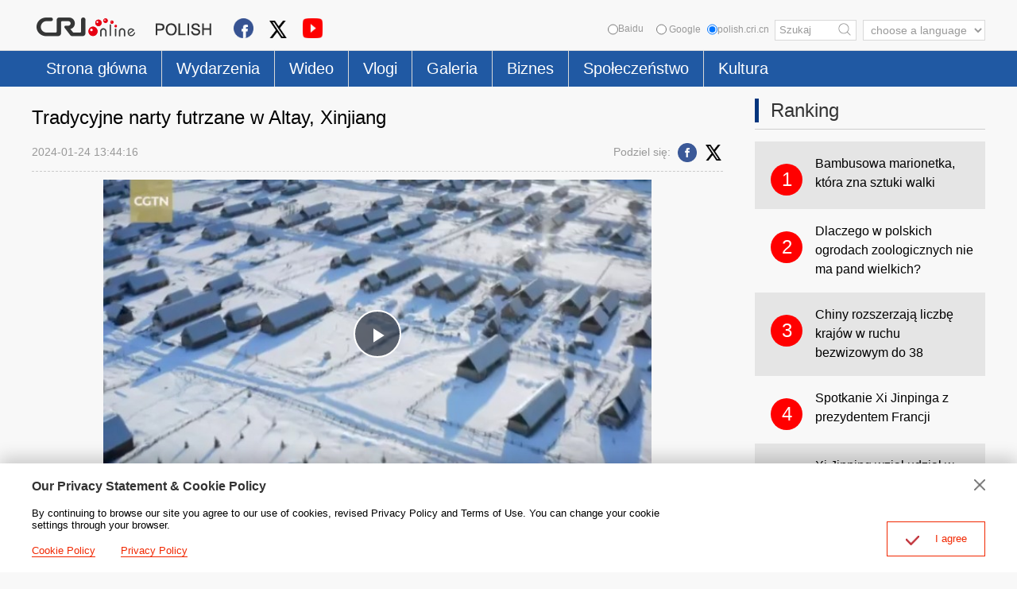

--- FILE ---
content_type: text/html
request_url: https://polish.cri.cn/2024/01/24/VIDEY1gGQKw94b4Beepn4bca240124.shtml
body_size: 7983
content:
 <!DOCTYPE html PUBLIC "-//W3C//DTD XHTML 1.0 Transitional//EN" "http://www.w3.org/TR/xhtml1/DTD/xhtml1-transitional.dtd">
<html xmlns="http://www.w3.org/1999/xhtml">
<head>
<meta http-equiv="Content-Type" content="text/html; charset=utf-8" />
<meta name="viewport" content="width=device-width,initial-scale=1.0, minimum-scale=1.0,maximum-scale=1.0,user-scalable=no">
<meta name="filetype" content="1">
<meta name="publishedtype" content="1">
<meta name="pagetype" content="1">
<meta name="format-detection" content="telephone=no">
<meta name="renderer" content="webkit|ie-comp|ie-stand">
<meta http-equiv="X-UA-Compatible" content="IE=edge,chrome=1">
<meta http-equiv="Pragma" content="no-cache">
<meta http-equiv="Cache-Control" content="no-cache">
<title>Tradycyjne narty futrzane w Altay, Xinjiang</title>
<meta name="catalogs" content="PAGECuAMEBbbGGBiZkEfai5d220624">
<meta name="contentid" content="VIDEY1gGQKw94b4Beepn4bca240124">
<meta name="spm-id" content="C01285616856">
<meta name="keywords" content="Tradycyjne narty futrzane w Altay, Xinjiang,Wideo - Chińskie Radio Międzynarodowe,Kultura">
<meta name="description" content="Prefektura Altay w Xinjiangu (Sinciangu) jest domem dla najstarszej formy narciarstwa na Ziemi. Tradycyjne narty są tam wykonane z drewna, pokryte skórą końską i związane skórzanym sznurkiem. Przez setki lat narciarstwo było sposobem na życie w Altay, pozwalając ludziom podróżować, polować i rozwijać się podczas surowych zim. Pokryte futrem narty są wyjątkowym lokalnym skarbem, żywym dziedzictwem, które oferuje nam wgląd w historię tego regionu.">
<meta name="twitter:card" content="summary_large_image">
<meta property="og:title" content="Tradycyjne narty futrzane w Altay, Xinjiang">
<meta property="og:image" content="https://p1crires.cri.cn/upload/images/2024/01/24/d71dddcc061c46b7acea84b85126df56/90649badd90c4d66b2f9d0c189973013.jpg">
<meta name="twitter:title" content="Tradycyjne narty futrzane w Altay, Xinjiang">
<meta name="twitter:description" content="Prefektura Altay w Xinjiangu (Sinciangu) jest domem dla najstarszej formy narciarstwa na Ziemi. Tradycyjne narty są tam wykonane z drewna, pokryte skórą końską i związane skórzanym sznurkiem. Przez setki lat narciarstwo było sposobem na życie w Altay, pozwalając ludziom podróżować, polować i rozwijać się podczas surowych zim. Pokryte futrem narty są wyjątkowym lokalnym skarbem, żywym dziedzictwem, które oferuje nam wgląd w historię tego regionu.">
<meta name="twitter:image" content="https://p1crires.cri.cn/upload/images/2024/01/24/d71dddcc061c46b7acea84b85126df56/90649badd90c4d66b2f9d0c189973013.jpg">
<meta property="og:description" content="Prefektura Altay w Xinjiangu (Sinciangu) jest domem dla najstarszej formy narciarstwa na Ziemi. Tradycyjne narty są tam wykonane z drewna, pokryte skórą końską i związane skórzanym sznurkiem. Przez setki lat narciarstwo było sposobem na życie w Altay, pozwalając ludziom podróżować, polować i rozwijać się podczas surowych zim. Pokryte futrem narty są wyjątkowym lokalnym skarbem, żywym dziedzictwem, które oferuje nam wgląd w historię tego regionu.">
<meta http-equiv="Pragma" content="no-cache" />
<meta http-equiv="Cache-Control" content="no-cache" />
<link rel="stylesheet" href="//rcrires.cri.cn/photoAlbum/cri/templet/common/DEPA1655802561297756/public.css">
<link rel="stylesheet" href="//rcrires.cri.cn/photoAlbum/cri/templet/common/DEPA1679555689819837/publish.css">
<link rel="stylesheet" href="//rcrires.cri.cn/photoAlbum/cri/templet/common/DEPA1655802561297756/style.css">
<script type="text/javascript" src="//rcrires.cri.cn/library/script/jquery-1.7.2.min.js"></script>
<script type="text/javascript" src="//rcrires.cri.cn/photoAlbum/cri/templet/common/DEPA1655802561297756/swiper.min.js"></script>
<script type="text/javascript" src="//rcrires.cri.cn/player/common/h5/js/createSmartPlayer1.0.0.js"></script>
<link rel="stylesheet" type="text/css" href="//rcrires.cri.cn/player/common/h5/css/video-js7.4.1.css" rel="stylesheet">
<link rel="stylesheet" type="text/css" href="//rcrires.cri.cn/player/common/h5/css/cri.complayer.css" rel="stylesheet">
<script>
				if (window.innerWidth<=1024){
					autoRem();
				}

				function autoRem(){
					var view_width = document.getElementsByTagName('html')[0].getBoundingClientRect().width;

					var _html = document.getElementsByTagName('html')[0];
					view_width>1242?_html.style.fontSize = 1242 / 16 + 'px':_html.style.fontSize = view_width / 16 + 'px';
				}
				window.onresize = function(){
					if (window.innerWidth<=1024){
						autoRem();
					}
				}
			</script>
<script language="JavaScript">
				var url_domainname = location.href;
				var num_1 = url_domainname.split("//")[1];
				var domainame_ = num_1.split("/")[0];
				var type_ = num_1.split(".")[0];
				var commentTitle = "Tradycyjne narty futrzane w Altay, Xinjiang"; //评论标题
				var itemid1 = "VIDEY1gGQKw94b4Beepn4bca240124"; //正文页id，赋值给留言评论模块的参数之一
				var commentUrl = "https://polish.cri.cn/2024/01/24/VIDEY1gGQKw94b4Beepn4bca240124.shtml";
				var column_id = "TOPC1648803287991862";
				var sub_column_id = "PAGECuAMEBbbGGBiZkEfai5d220624";
				var domainname = domainame_;
				var sobey_video_flag = '';
				var type = type_;
				var pindao_1 = "CHAL1648801285616856";
				var dateNum = (new Date()).toLocaleDateString() + " " + (new Date()).toLocaleTimeString();
				var times_str = dateNum.replace(/年/g, '-').replace(/月/g, '-').replace(/日/g, '-').replace(/:/g, '-');
				var new_str = times_str.replace(/ /g, '-');
				var arr = new_str.split("-");
				var datum = new Date(Date.UTC(arr[0], arr[1] - 1, arr[2] - 2, arr[3] - 8, arr[4], arr[5]));
				var timeint = datum.getTime() / 1000;
				var html;
				var sorts_dianji = sub_column_id + ',' + column_id + ',' + itemid1.substring(0, 4); /*点击量sorts值*/
				var searchkeywords = "Tradycyjne narty futrzane w Altay, Xinjiang,Wideo - Chińskie Radio Międzynarodowe,Kultura";
				var commentbreif = "Prefektura Altay w Xinjiangu (Sinciangu) jest domem dla najstarszej formy narciarstwa na Ziemi. Tradycyjne narty są tam wykonane z drewna, pokryte skórą końską i związane skórzanym sznurkiem. Przez setki lat narciarstwo było sposobem na życie w Altay, pozwalając ludziom podróżować, polować i rozwijać się podczas surowych zim. Pokryte futrem narty są wyjątkowym lokalnym skarbem, żywym dziedzictwem, które oferuje nam wgląd w historię tego regionu.";
				var commentimg3 = "https://p1crires.cri.cn/upload/images/2024/01/24/d71dddcc061c46b7acea84b85126df56/faa7c0353a5144f99339d972abad3c11.jpg";
				var commentimg2 = "https://p1crires.cri.cn/upload/images/2024/01/24/d71dddcc061c46b7acea84b85126df56/24c0709a295642fca6cf1c60fddd0d21.jpg";
				var commentimg1 = "https://p1crires.cri.cn/upload/images/2024/01/24/d71dddcc061c46b7acea84b85126df56/90649badd90c4d66b2f9d0c189973013.jpg";
				var commentimg0 = "";
				var commentimg = commentimg3;
				if (commentimg3 == "") {
					commentimg = commentimg2;
				}
				if (commentimg2 == "") {
					commentimg = commentimg1;
				}
				if (commentimg1 == "") {
					commentimg = commentimg0;
				}
				if (commentimg.split("//")[0] == '' || commentimg.split("//")[0] == 'http:') {
					commentimg = "https://" + commentimg.split("//")[1];
				}
			</script>
<script type="text/javascript">
				var publishDate ="";
			</script>
</head>
<body>
<script>
			with(document)with(body)with(insertBefore(createElement("script"),firstChild))setAttribute("exparams","v_id=&aplus&",id="tb-beacon-aplus",src=(location>"https"?"//js":"//js")+".data.cctv.com/__aplus_plugin_cctv.js,aplus_plugin_aplus_u.js")
		</script>
<div class="hearder_box">
<div class="column_wrapper">
<div class="header_inner">
<div class="hi_logo">
<img src="//p5crires.cri.cn/photoAlbum/cri/templet/common/DEPA1655802561297756/poland_logo.png">
<a href="https://polish.cri.cn/index.shtml" class="goCRI"></a>
<a href="https://polish.cri.cn/index.shtml" class="goPoland"></a>
</div>
<div class="hi_share">
<div class="share">
<a href="https://www.facebook.com/redakcjapolska"><img src="//p2crires.cri.cn/photoAlbum/cri/templet/common/DEPA1679555689819837/icon-share-fbook.png"></a>
<a href="https://twitter.com/CoChwila"><img src="//p2crires.cri.cn/photoAlbum/cri/templet/common/DEPA1679555689819837/icon-share-twitter.png" style="width:22px;height:22px;"></a>
<a href="https://www.youtube.com/channel/UC6sQzpQJP-juqHyKLMF-Jyw"><img src="//p2crires.cri.cn/photoAlbum/cri/templet/common/DEPA1679555689819837/icon-share-video.png"></a>
</div>
</div>
<div class="headi_right">
<select onchange="location.href=this.options[this.selectedIndex].value;" name="language">
<option value="" selected="">choose a language</option>
<option value="http://albanian.cri.cn/">Albanian</option>
<option value="http://arabic.cri.cn/">Arabic</option>
<option value="http://bengali.cri.cn/">Bengali</option>
<option value="http://belarusian.cri.cn/">Belarusian</option>
<option value="http://bulgarian.cri.cn/">Bulgarian</option>
<option value="http://myanmar.cri.cn/">Burmese</option>
<option value="http://cambodian.cri.cn/">Cambodian</option>
<option value="http://croatian.cri.cn/">Croatian</option>
<option value="http://www.cri.cn/">Chinese Simplified</option>
<option value="http://big5.cri.cn">Chinese Traditional</option>
<option value="http://czech.cri.cn/">Czech</option>
<option value="http://chinaplus.cri.cn/">English</option>
<option value="http://esperanto.cri.cn/">Esperanto</option>
<option value="http://filipino.cri.cn/">Filipino</option>
<option value="http://french.cri.cn/">French</option>
<option value="http://german.cri.cn/">German</option>
<option value="http://greek.cri.cn/">Greek</option>
<option value="http://hausa.cri.cn/">Hausa</option>
<option value="http://hebrew.cri.cn/">Hebrew</option>
<option value="http://hindi.cri.cn/">Hindi</option>
<option value="http://hungarian.cri.cn/">Hungarian</option>
<option value="http://indonesian.cri.cn/">Indonesian</option>
<option value="http://italian.cri.cn/">Italian</option>
<option value="http://japanese.cri.cn/">Japanese</option>
<option value="http://korean.cri.cn/">Korean</option>
<option value="http://laos.cri.cn/">Lao</option>
<option value="http://malay.cri.cn/">Malay</option>
<option value="http://mongol.cri.cn/">Mongolian</option>
<option value="http://nepal.cri.cn/">Nepali</option>
<option value="http://persian.cri.cn/">Persian</option>
<option value="http://polish.cri.cn/">Polish</option>
<option value="http://portuguese.cri.cn/">Portuguese</option>
<option value="http://pushtu.cri.cn/">Pushtu</option>
<option value="http://romanian.cri.cn/">Romanian</option>
<option value="http://russian.cri.cn/">Russian</option>
<option value="http://serbian.cri.cn/">Serbian</option>
<option value="http://sinhalese.cri.cn/">Sinhalese</option>
<option value="http://espanol.cri.cn/">Spanish</option>
<option value="http://swahili.cri.cn/">Swahili</option>
<option value="http://tamil.cri.cn/">Tamil</option>
<option value="http://thai.cri.cn/">Thai</option>
<option value="http://turkish.cri.cn/">Turkish</option>
<option value="http://urdu.cri.cn/">Urdu</option>
<option value="http://ukrainian.cri.cn/">Ukrainian</option>
<option value="http://vietnamese.cri.cn/">Vietnamese</option>
</select>
<div class="baidus" style="position: relative;float: left;font-size: 12px;color: #999999;line-height: 22px;"><input type="radio" value="" name="sitesearch">Baidu</div>
<form method="get" action="//www.google.com/search" target="google_window" class="googleSearch" id="googleSearch-from">
<label class="googleSearch-sitesearch"><input type="radio" name="sitesearch" value=""> Google</label>
<label class="googleSearch-sitesearch"><input type="radio" name="sitesearch" value="polish.cri.cn" checked="checked">polish.cri.cn</label>
<input type="text" name="q" value="Szukaj" onfocus="if (value =='Szukaj'){value =''}" onblur="if (value ==''){value='Szukaj'}" placeholder="" class="googleSearchInputBox">
<input type="hidden" name="ie" value="UTF-8"><input type="hidden" name="oe" value="UTF-8"><input type="hidden" name="hl" value="pl">
<div class="googleSearch-btn" onclick="headerSearch();" title="search"></div>
</form>
</div>
<div class="clear"></div>
</div>
</div>
<div class="header_naver">
<div class="column_wrapper">
<div class="naver_inner">
<ul>
<li class=""><a href="//polish.cri.cn/index.shtml" data-flag="nav-home">Strona główna</a></li>
<li><a href="//polish.cri.cn/news/index.shtml" data-flag="/news/">Wydarzenia</a></li>
<li><a href="//polish.cri.cn/wideo/index.shtml" data-flag="/wideo/">Wideo</a></li>
<li><a href="//polish.cri.cn/vlogi/index.shtml" data-flag="/vloger/">Vlogi</a></li>
<li><a href="//polish.cri.cn/galeria/index.shtml" data-flag="/Galeria/">Galeria</a></li>
<li><a href="//polish.cri.cn/econimic/index.shtml" data-flag="/econimic/">Biznes</a></li>
<li><a href="//polish.cri.cn/social/index.shtml" data-flag="/social/">Społeczeństwo</a></li>
<li><a href="//polish.cri.cn/kultura/index.shtml" data-flag="/kultura/">Kultura</a></li>
</ul>
</div>
</div>
</div>
</div>
<div class="vspace headvspace" style="height: 15px;"></div>
<script type="text/javascript">
	window.onload = function() {
		var url = location.href;
		if (url.indexOf("//polish.cri.cn/index.shtml") > -1 || url == "https://polish.cri.cn/") {
			$(".hearder_box .naver_inner ul li").eq(0).addClass("current");
		} else if (url.indexOf("polish.cri.cn/news") > -1) {
			$(".hearder_box .naver_inner ul li").eq(1).addClass("current");
		} else if (url.indexOf("polish.cri.cn/wideo") > -1) {
			$(".hearder_box .naver_inner ul li").eq(2).addClass("current");
		} else if (url.indexOf("polish.cri.cn/vlogi") > -1) {
			$(".hearder_box .naver_inner ul li").eq(3).addClass("current");
		} else if (url.indexOf("polish.cri.cn/galeria") > -1) {
			$(".hearder_box .naver_inner ul li").eq(4).addClass("current");
		} else if (url.indexOf("polish.cri.cn/econimic") > -1) {
			$(".hearder_box .naver_inner ul li").eq(5).addClass("current");
		} else if (url.indexOf("polish.cri.cn/social") > -1) {
			$(".hearder_box .naver_inner ul li").eq(6).addClass("current");
		} else if (url.indexOf("polish.cri.cn/kultura") > -1) {
			$(".hearder_box .naver_inner ul li").eq(7).addClass("current");
		} 
	}
	</script>
<script>
			function headerSearch() {
				if($(".baidus input[type=radio]").attr("checked")=="checked"){
					//console.log(1)
					var ked=$(".googleSearchInputBox").val();
					if (ked == "" || ked == null || ked == undefined) {
						return false; /*阻止表单提交*/
					} else {
						window.open("https://www.baidu.com/baidu?wd="+encodeURIComponent(ked));
					}
				}else{
					//console.log(2)
					if ($('#googleSearch-from').length > 0) {
						var keyWords = $(".googleSearchInputBox").val();
						if (keyWords == "" || keyWords == null || keyWords == undefined) {
							return false; /*阻止表单提交*/
						} else {
							$("#googleSearch-from").submit();
						}
					}
				}
				
			}
			//$("input[type=radio]").prop("checked",false);
			//$(".baidus input[type=radio]").attr("checked",true);
			$("input[type=radio]").click(function(){
				$("input[type=radio]").prop("checked",false);
				$(this).attr("checked",true);
			})
		</script>
<div class="column_wrapper">
<div class="poland_col_w870">
<div class="article">
<div class="article_header">
<h1 class="ah_title">Tradycyjne narty futrzane w Altay, Xinjiang</h1>
<div class="ah_type">
<span class="at_time">2024-01-24 13:44:16</span>
<div class="at_share">
<strong>Podziel się:</strong>
<a href="javascript:;" data-fx="fb-btn" class="facebook"><em></em></a>
<a href="javascript:;" data-fx="tw-btn" class="twitter"><em></em></a>
</div>
</div>
</div>
<div class="article_con" id="abody">
<script type="text/javascript">
								var _player_width ;
								var _player_height ;
								var _posterimg = commentimg1;
								var _title = "Tradycyjne narty futrzane w Altay, Xinjiang";
								var guid = "d71dddcc061c46b7acea84b85126df56";
								var videoType  = "0";
								if (videoType == 0) {			//普通视频
									_player_width = 690;
									_player_height = 388;
								} else if (videoType == 2) {	//音频
								} else if (videoType == 5) {	//vr
								} else if (videoType == 6) {	//竖版
									_player_width = 388;
									_player_height = 690;
								} else if (videoType == 7) {	//4K
								}
							</script>
<div class="myPlayer" id="video-player"></div>
<p style="text-align: justify;">Prefektura Altay w Xinjiangu (Sinciangu) jest domem dla najstarszej formy narciarstwa na Ziemi. Tradycyjne narty są tam wykonane z drewna, pokryte sk&oacute;rą końską i związane sk&oacute;rzanym sznurkiem. Przez setki lat narciarstwo było sposobem na życie w Altay, pozwalając ludziom podr&oacute;żować, polować i rozwijać się podczas surowych zim. Pokryte futrem narty są wyjątkowym lokalnym skarbem, żywym dziedzictwem, kt&oacute;re oferuje nam wgląd w historię tego regionu. (Z.Z.)</p>
</div>
</div>
</div>
<div class="poland_col_w290">
<div class="poland_ind04">
<div class="md_poland">
<div class="md_hdc"><b></b></div>
<div class="md_hd">
<span class="mh_title"><a href="JavaScript:;">Ranking</a></span>
<div class="clear"></div>
</div>
<div class="md_bd">
<div class="hotarticle">
<a href="http://polish.cri.cn/Zdjecia/4772/20220228/739573.html">
<em>1</em>
<span>Ekran sferyczny 3D w Szanghaju</span>
</a>
<a href="http://polish.cri.cn/Zdjecia/4772/20220316/742917.html">
<em>2</em>
<span>Niesamowite miejsce w Chongqing</span>
</a>
<a href="http://polish.cri.cn/Zdjecia/4772/20220228/738761.html">
<em>3</em>
<span>Kreatywne graffiti w Chongqing</span>
</a>
<a href="http://polish.cri.cn/news/china/3875/20220310/741514.html">
<em>4</em>
<span>Jiangsu: pierwsza prowincja na trasie Wielkiego Kanału w Chinach</span>
</a>
<a href="http://polish.cri.cn/news/china/3875/20211101/711820.html">
<em>5</em>
<span>Xi Jinping za pośrednictwem łącza wideo brał udział w dalszej części 16. Szczytu G20</span>
</a>
</div>
</div>
<div class="md_ftc"><b></b></div>
</div>
</div>
</div>
<div class="clear"></div>
</div>
<div class="footer_box">
<div class="footer_box_border"></div>
<div class="column_wrapper">
<div class="foot_Copy_Info">
© China Radio International.CRI. All Rights Reserved.
<br>16A Shijingshan Road, Beijing, China
<a href="http://polish.cri.cn/index.htm" class="link_old">Stara wersja strony</a>
</div>
</div>
<div id="goup">
<a href="javascript:;"></a>
</div>
</div>
<div class="js-dialog">
<div class="dialog-body">
<div class="dialog-header">
<h3>Our Privacy Statement & Cookie Policy</h3> <a class="dialog-close" href="javascript:;"></a>
</div>
<div class="dialog-content">By continuing to browse our site you agree to our use of cookies, revised Privacy
Policy and Terms of Use. You can change your cookie settings through your browser. </div>
<ul class="dialog-links">
<li><a href="https://polish.cri.cn/cookiepolicy/index.shtml" target="_blank">Cookie Policy</a></li>
<li><a href="https://polish.cri.cn/privacypolicy/index.shtml" target="_blank"><span>Privacy
Policy</span></a></li>
</ul>
<div class="dialog-clear"></div>
<div class="dialog-confirm"> <span class="confirm-icon"></span> <span>I agree</span> </div>
</div>
</div>
<script>
			// Global site tag (gtag.js) - Google Analytics
			var dom = document.createElement("script");
			dom.src = "https://www.googletagmanager.com/gtag/js?id=G-DEVFGVDWFJ";
			dom.async = 'async';
			var s = document.getElementsByTagName("script")[0]; 
			s.parentNode.insertBefore(dom, s);
			window.dataLayer = window.dataLayer || [];
			function gtag(){dataLayer.push(arguments);}
			gtag('js', new Date());
			gtag('config', 'G-DEVFGVDWFJ');

			// 欧拉统计报表 统计代码
			var _paq = [];
			_paq.push(['trackPageView']);
			_paq.push(['enableLinkTracking']);
			(function() {
				var u="//matomo.meldingcloud.com/";
				_paq.push(['setTrackerUrl', u+'matomo.php']);
				_paq.push(['setSiteId', '18']);
				var d=document, g=d.createElement('script'), s=d.getElementsByTagName('script')[0];
				g.type='text/javascript'; g.async=true; g.defer=true; g.src=u+'matomo.js'; s.parentNode.insertBefore(g,s);
			})();
		</script>
<script type="text/javascript" src="//rcrires.cri.cn/photoAlbum/cri/templet/common/DEPA1655802561297756/index.js"></script>
<script src="//rcrires.cri.cn/photoAlbum/cri/templet/common/DEPA1635407383263601/video_detail.js" type="text/javascript" charset="utf-8"></script>
<script src="//rcrires.cri.cn/library/script/shareToSnsCommon1.1.js" type="text/javascript" charset="utf-8"></script>
<script src="//rcrires.cri.cn/photoAlbum/cri/templet/common/DEPA1655965792964822/video_changeSize.js" type="text/javascript" charset="utf-8"></script>
</body>
</html>

--- FILE ---
content_type: application/javascript
request_url: https://rcrires.cri.cn/photoAlbum/cri/templet/common/DEPA1655965792964822/video_changeSize.js
body_size: 1481
content:
var ispc;
			if(window.innerWidth <= 1025){
				ispc = false;
				h5Anima();
			}else{
				ispc = true;
				pcAnima();
			}
			
			$(window).resize(function () {
				if(window.innerWidth <= 1025 && ispc){
					updateHref();
					ispc=false;
				}
				if(window.innerWidth > 1025 && !ispc){
					updateHref();
					ispc=true;
				}
				if(window.innerWidth <= 1025){
					h5Anima()
				}
			});
			
			function updateHref(){
				window.location.href=window.location.href;
			}
			
			function h5Anima(){
				setTimeout(changeSize,200);
			}
			
			function pcAnima(){
				
			}
			
			function bindEvent(A, C, B) {
				if (!document.addEventListener){
					A.attachEvent(C, B)
				} else {
					A.addEventListener(C, B, false)
				}
			}
			
			/* 工具方法：判断浏览器类型 */
			var bXrowser={ 
				versions:function(){ 
					var u = navigator.userAgent, app = navigator.appVersion; 
					return {//移动终端浏览器版本信息 
					trident: u.indexOf('Trident') > -1, //IE内核 
					presto: u.indexOf('Presto') > -1, //opera内核 
					webKit: u.indexOf('AppleWebKit') > -1, //苹果、谷歌内核 
					gecko: u.indexOf('Gecko') > -1 && u.indexOf('KHTML') == -1, //火狐内核 
					mobile: !!u.match(/AppleWebKit.*Mobile.*/)||!!u.match(/AppleWebKit/), //是否为移动终端 
					ios: !!u.match(/\(i[^;]+;( U;)? CPU.+Mac OS X/), //ios终端 
					android: u.indexOf('Android') > -1 || u.indexOf('Linux') > -1, //android终端或者uc浏览器 
					iPhone: u.indexOf('iPhone') > -1 || u.indexOf('Mac') > -1, //是否为iPhone
					iPad: u.indexOf('iPad') > -1, //是否iPad 
					qqbXrowser: u.indexOf('MQQBXrowser')>-1,//手机QQ浏览器 
					webApp: u.indexOf('Safari') == -1, //是否web应该程序，没有头部与底部 
					UCBXrowser: u.indexOf('UCBXrowser') > -1
					}; 
				}()
				//,language:(navigator.bXrowserLanguage || navigator.language).toLowerCase()
			}
			
			//判断横竖屏的方法
			function checkDirect(){
				var wechatInfo = navigator.userAgent.match(/MicroMessenger\/([\d\.]+)/i) ;
				if(window.navigator.userAgent.toLowerCase().match(/MicroMessenger/i) == 'micromessenger' && wechatInfo[1] > "6.5"){ //微信浏览器
					if ((window.orientation === 180 || window.orientation === 0)) {
						return "portrait";
					}
					if(window.orientation === 90 || window.orientation === -90){
						return "landscape";//横屏
					}
				}else{
					if (document.documentElement.clientHeight >= document.documentElement.clientWidth) {
						return "portrait";//竖屏
					} else {
						return "landscape";//横屏
					}
				}
			}
			
			function checkFull(){
				var isFullScreen = document.fullScreen || document.mozFullScreen || document.webkitIsFullScreen || document.msFullscreenElement
			　　if (isFullScreen) {
					return true;
				}else{
					return false;
				}
			　
			}
			
			
			if ("onorientationchange" in window){
				if(bXrowser.versions.qqbXrowser){
					bindEvent(window, "resize",function() {
						if(checkDirect()=="portrait"&&checkFull()){
							exitFullscreen()
						}
						setTimeout(changeSize,200);
					});
				}else{
					bindEvent(window,"orientationchange",function(){
						if(checkDirect()=="portrait"&&checkFull()){
							exitFullscreen()
						}
						setTimeout(changeSize,200);
					})
				}
			}else{
				bindEvent(window, "resize",function() {
					if(checkDirect()=="portrait"&&checkFull()){
						exitFullscreen()
					}
				});
			}
			
			
		
			function changeVideoSize(){//设置视频宽高，移动端和pc端视频标签不一致，所以要分开设置视频宽高
					if($("video").length>0 ){//移动端，单视频是video标签
						for(var i=0; i< $("video").length;i++){
							var _h;
							//console.log(_w)
							if (videoType == 6){
								if (window.innerWidth>1024)
								{
									_w = 388;
								}else {
									var _w=$("#video-player").parent().width();
								}
								 _h = _w/9*16;
							}else {
								if (window.innerWidth>1024)
								{
									_w = 690;
								}else {
									var _w=$("#video-player").parent().width();
								}
								_h = _w/16*9;
							}
							//console.log(_h)
							$("video").eq(i).parent().css("width",_w+"px");
							$("video").eq(i).parent().css("height",_h+"px");
							$("video").eq(i).parents(".myPlayer").css("width",_w+"px");
							$("video").eq(i).parents(".myPlayer").css("height",_h+"px");
						}
					}
			}
			function getvideo(){
				if($(".myPlayer").length>0){//多视频，单音频，多音频，视频和音频都有，只能根据id中含有flash_来判断视频和音频总长度
						var aa=setInterval(function(){
						var loadlen = 0;
							if(($(".myPlayer").find("video").length>0)){;
								clearInterval(aa);
								changeVideoSize();
							}
					});
		
				}
			}
			var loadlen=0;
			if(($(".myPlayer").length>0) ){//如果有是视频和音频存在的时候再设置宽高
				var cc=setInterval(function(){
					for(var i=0;i<$(".myPlayer").length;i++){
						if($(".myPlayer").attr("style").indexOf('display: block;') >=1 ){
								loadlen++;
								if(loadlen==($(".myPlayer").length)){
									clearInterval(cc);
									setTimeout(function(){
										getvideo();
									},200)
									
								}
						}
					}
				});
			}
				
			function changeSize(){
				if(($(".myPlayer").length>0) ){
					fontSize=$("html").css("font-size").split("px")[0];
					changeVideoSize();
				}
			}

--- FILE ---
content_type: application/javascript
request_url: https://p.data.cctv.com/ge.js
body_size: 68
content:
window.goldlog=(window.goldlog||{});goldlog.Etag="19f3IRTAoHMCAQOQ9AihO1hB";goldlog.stag=2;